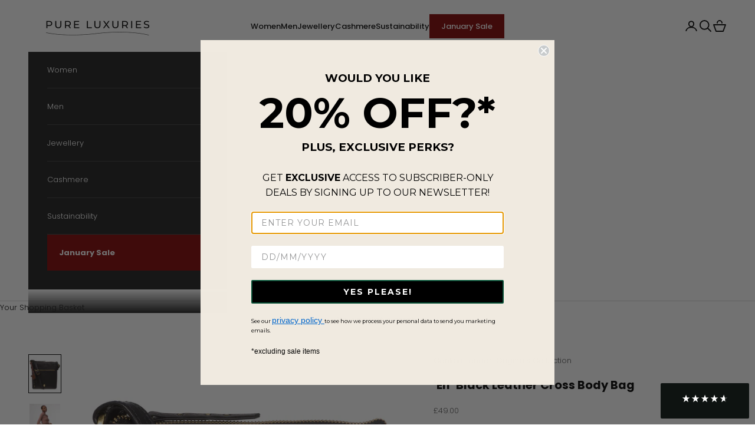

--- FILE ---
content_type: text/json
request_url: https://conf.config-security.com/model
body_size: 83
content:
{"title":"recommendation AI model (keras)","structure":"release_id=0x52:2c:6e:32:5f:2c:59:37:48:6e:4f:7b:6e:2b:37:3d:65:32:33:24:47:7a:4c:2a:23:54:38:6e:77;keras;p4idohwa7lhfvkp7cv44wdf88yg499e26m4hk7g5srzcdukxx3umfi61umpdsda8uq2ixa3o","weights":"../weights/522c6e32.h5","biases":"../biases/522c6e32.h5"}